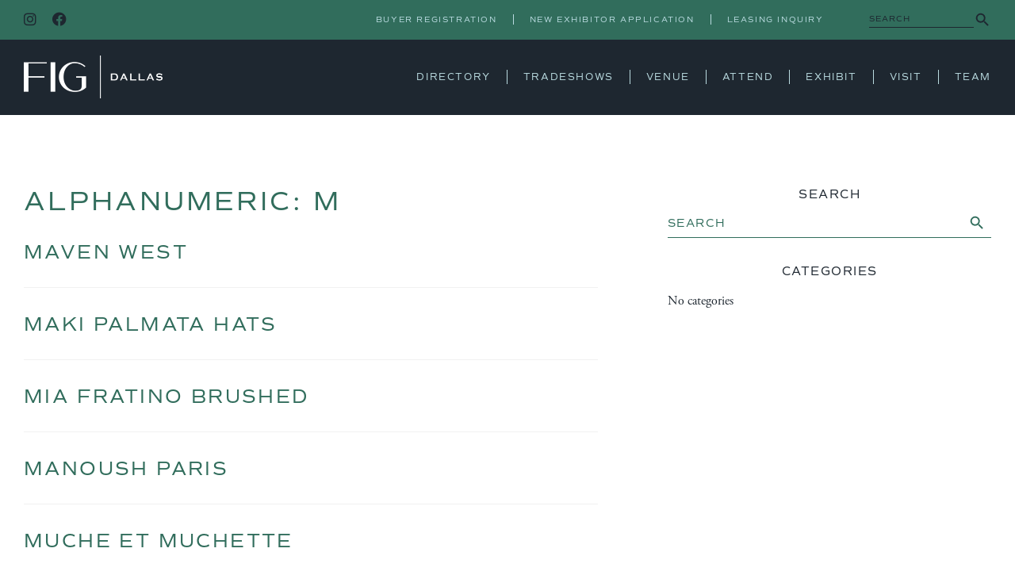

--- FILE ---
content_type: text/html; charset=UTF-8
request_url: https://fashionindustrygallery.com/exhibitor_alphanumeric/letter-m/page/2/
body_size: 10198
content:
<!DOCTYPE html>
<html lang="en">
<head>
	<meta charset="UTF-8">
		
	
	<meta name="viewport" content="width=device-width, initial-scale=1, shrink-to-fit=no">

	<link rel="stylesheet" href="https://use.typekit.net/pql8qam.css">

	<link rel="stylesheet" href="https://fashionindustrygallery.com/wp-content/themes/fig/css/aos.css?v=2">

	<link rel="stylesheet" href="https://cdnjs.cloudflare.com/ajax/libs/font-awesome/6.1.0/css/all.min.css">

	<script src="https://events.humanitix.com/scripts/widgets/popup.js" type="module"></script>

	<link rel="icon" href="https://fashionindustrygallery.com/wp-content/themes/fig/favicon.ico">
	<!--[if IE]>
	<link rel="shortcut icon" href="https://fashionindustrygallery.com/wp-content/themes/fig/favicon.ico">
	<![endif]-->

	<link rel="profile" href="//gmpg.org/xfn/11">
	<meta name='robots' content='index, follow, max-image-preview:large, max-snippet:-1, max-video-preview:-1' />

	<!-- This site is optimized with the Yoast SEO plugin v20.0 - https://yoast.com/wordpress/plugins/seo/ -->
	<title>M Archives - Page 2 of 5 - Fashion Industry Gallery</title>
	<link rel="canonical" href="https://fashionindustrygallery.com/exhibitor_alphanumeric/letter-m/page/2/" />
	<link rel="prev" href="https://fashionindustrygallery.com/exhibitor_alphanumeric/letter-m/" />
	<link rel="next" href="https://fashionindustrygallery.com/exhibitor_alphanumeric/letter-m/page/3/" />
	<meta property="og:locale" content="en_US" />
	<meta property="og:type" content="article" />
	<meta property="og:title" content="M Archives - Page 2 of 5 - Fashion Industry Gallery" />
	<meta property="og:url" content="https://fashionindustrygallery.com/exhibitor_alphanumeric/letter-m/" />
	<meta property="og:site_name" content="Fashion Industry Gallery" />
	<meta name="twitter:card" content="summary_large_image" />
	<script type="application/ld+json" class="yoast-schema-graph">{"@context":"https://schema.org","@graph":[{"@type":"CollectionPage","@id":"https://fashionindustrygallery.com/exhibitor_alphanumeric/letter-m/","url":"https://fashionindustrygallery.com/exhibitor_alphanumeric/letter-m/page/2/","name":"M Archives - Page 2 of 5 - Fashion Industry Gallery","isPartOf":{"@id":"https://fashionindustrygallery.com/#website"},"breadcrumb":{"@id":"https://fashionindustrygallery.com/exhibitor_alphanumeric/letter-m/page/2/#breadcrumb"},"inLanguage":"en"},{"@type":"BreadcrumbList","@id":"https://fashionindustrygallery.com/exhibitor_alphanumeric/letter-m/page/2/#breadcrumb","itemListElement":[{"@type":"ListItem","position":1,"name":"Home","item":"https://fashionindustrygallery.com/"},{"@type":"ListItem","position":2,"name":"M"}]},{"@type":"WebSite","@id":"https://fashionindustrygallery.com/#website","url":"https://fashionindustrygallery.com/","name":"Fashion Industry Gallery","description":"","potentialAction":[{"@type":"SearchAction","target":{"@type":"EntryPoint","urlTemplate":"https://fashionindustrygallery.com/?s={search_term_string}"},"query-input":"required name=search_term_string"}],"inLanguage":"en"}]}</script>
	<!-- / Yoast SEO plugin. -->


<link rel="alternate" type="application/rss+xml" title="Fashion Industry Gallery &raquo; Feed" href="https://fashionindustrygallery.com/feed/" />
<link rel="alternate" type="application/rss+xml" title="Fashion Industry Gallery &raquo; Comments Feed" href="https://fashionindustrygallery.com/comments/feed/" />
<link rel="alternate" type="application/rss+xml" title="Fashion Industry Gallery &raquo; M Alphanumeric Feed" href="https://fashionindustrygallery.com/exhibitor_alphanumeric/letter-m/feed/" />
<style id='wp-img-auto-sizes-contain-inline-css'>
img:is([sizes=auto i],[sizes^="auto," i]){contain-intrinsic-size:3000px 1500px}
/*# sourceURL=wp-img-auto-sizes-contain-inline-css */
</style>
<style id='wp-emoji-styles-inline-css'>

	img.wp-smiley, img.emoji {
		display: inline !important;
		border: none !important;
		box-shadow: none !important;
		height: 1em !important;
		width: 1em !important;
		margin: 0 0.07em !important;
		vertical-align: -0.1em !important;
		background: none !important;
		padding: 0 !important;
	}
/*# sourceURL=wp-emoji-styles-inline-css */
</style>
<style id='wp-block-library-inline-css'>
:root{--wp-block-synced-color:#7a00df;--wp-block-synced-color--rgb:122,0,223;--wp-bound-block-color:var(--wp-block-synced-color);--wp-editor-canvas-background:#ddd;--wp-admin-theme-color:#007cba;--wp-admin-theme-color--rgb:0,124,186;--wp-admin-theme-color-darker-10:#006ba1;--wp-admin-theme-color-darker-10--rgb:0,107,160.5;--wp-admin-theme-color-darker-20:#005a87;--wp-admin-theme-color-darker-20--rgb:0,90,135;--wp-admin-border-width-focus:2px}@media (min-resolution:192dpi){:root{--wp-admin-border-width-focus:1.5px}}.wp-element-button{cursor:pointer}:root .has-very-light-gray-background-color{background-color:#eee}:root .has-very-dark-gray-background-color{background-color:#313131}:root .has-very-light-gray-color{color:#eee}:root .has-very-dark-gray-color{color:#313131}:root .has-vivid-green-cyan-to-vivid-cyan-blue-gradient-background{background:linear-gradient(135deg,#00d084,#0693e3)}:root .has-purple-crush-gradient-background{background:linear-gradient(135deg,#34e2e4,#4721fb 50%,#ab1dfe)}:root .has-hazy-dawn-gradient-background{background:linear-gradient(135deg,#faaca8,#dad0ec)}:root .has-subdued-olive-gradient-background{background:linear-gradient(135deg,#fafae1,#67a671)}:root .has-atomic-cream-gradient-background{background:linear-gradient(135deg,#fdd79a,#004a59)}:root .has-nightshade-gradient-background{background:linear-gradient(135deg,#330968,#31cdcf)}:root .has-midnight-gradient-background{background:linear-gradient(135deg,#020381,#2874fc)}:root{--wp--preset--font-size--normal:16px;--wp--preset--font-size--huge:42px}.has-regular-font-size{font-size:1em}.has-larger-font-size{font-size:2.625em}.has-normal-font-size{font-size:var(--wp--preset--font-size--normal)}.has-huge-font-size{font-size:var(--wp--preset--font-size--huge)}.has-text-align-center{text-align:center}.has-text-align-left{text-align:left}.has-text-align-right{text-align:right}.has-fit-text{white-space:nowrap!important}#end-resizable-editor-section{display:none}.aligncenter{clear:both}.items-justified-left{justify-content:flex-start}.items-justified-center{justify-content:center}.items-justified-right{justify-content:flex-end}.items-justified-space-between{justify-content:space-between}.screen-reader-text{border:0;clip-path:inset(50%);height:1px;margin:-1px;overflow:hidden;padding:0;position:absolute;width:1px;word-wrap:normal!important}.screen-reader-text:focus{background-color:#ddd;clip-path:none;color:#444;display:block;font-size:1em;height:auto;left:5px;line-height:normal;padding:15px 23px 14px;text-decoration:none;top:5px;width:auto;z-index:100000}html :where(.has-border-color){border-style:solid}html :where([style*=border-top-color]){border-top-style:solid}html :where([style*=border-right-color]){border-right-style:solid}html :where([style*=border-bottom-color]){border-bottom-style:solid}html :where([style*=border-left-color]){border-left-style:solid}html :where([style*=border-width]){border-style:solid}html :where([style*=border-top-width]){border-top-style:solid}html :where([style*=border-right-width]){border-right-style:solid}html :where([style*=border-bottom-width]){border-bottom-style:solid}html :where([style*=border-left-width]){border-left-style:solid}html :where(img[class*=wp-image-]){height:auto;max-width:100%}:where(figure){margin:0 0 1em}html :where(.is-position-sticky){--wp-admin--admin-bar--position-offset:var(--wp-admin--admin-bar--height,0px)}@media screen and (max-width:600px){html :where(.is-position-sticky){--wp-admin--admin-bar--position-offset:0px}}

/*# sourceURL=wp-block-library-inline-css */
</style><style id='global-styles-inline-css'>
:root{--wp--preset--aspect-ratio--square: 1;--wp--preset--aspect-ratio--4-3: 4/3;--wp--preset--aspect-ratio--3-4: 3/4;--wp--preset--aspect-ratio--3-2: 3/2;--wp--preset--aspect-ratio--2-3: 2/3;--wp--preset--aspect-ratio--16-9: 16/9;--wp--preset--aspect-ratio--9-16: 9/16;--wp--preset--color--black: #000000;--wp--preset--color--cyan-bluish-gray: #abb8c3;--wp--preset--color--white: #ffffff;--wp--preset--color--pale-pink: #f78da7;--wp--preset--color--vivid-red: #cf2e2e;--wp--preset--color--luminous-vivid-orange: #ff6900;--wp--preset--color--luminous-vivid-amber: #fcb900;--wp--preset--color--light-green-cyan: #7bdcb5;--wp--preset--color--vivid-green-cyan: #00d084;--wp--preset--color--pale-cyan-blue: #8ed1fc;--wp--preset--color--vivid-cyan-blue: #0693e3;--wp--preset--color--vivid-purple: #9b51e0;--wp--preset--gradient--vivid-cyan-blue-to-vivid-purple: linear-gradient(135deg,rgb(6,147,227) 0%,rgb(155,81,224) 100%);--wp--preset--gradient--light-green-cyan-to-vivid-green-cyan: linear-gradient(135deg,rgb(122,220,180) 0%,rgb(0,208,130) 100%);--wp--preset--gradient--luminous-vivid-amber-to-luminous-vivid-orange: linear-gradient(135deg,rgb(252,185,0) 0%,rgb(255,105,0) 100%);--wp--preset--gradient--luminous-vivid-orange-to-vivid-red: linear-gradient(135deg,rgb(255,105,0) 0%,rgb(207,46,46) 100%);--wp--preset--gradient--very-light-gray-to-cyan-bluish-gray: linear-gradient(135deg,rgb(238,238,238) 0%,rgb(169,184,195) 100%);--wp--preset--gradient--cool-to-warm-spectrum: linear-gradient(135deg,rgb(74,234,220) 0%,rgb(151,120,209) 20%,rgb(207,42,186) 40%,rgb(238,44,130) 60%,rgb(251,105,98) 80%,rgb(254,248,76) 100%);--wp--preset--gradient--blush-light-purple: linear-gradient(135deg,rgb(255,206,236) 0%,rgb(152,150,240) 100%);--wp--preset--gradient--blush-bordeaux: linear-gradient(135deg,rgb(254,205,165) 0%,rgb(254,45,45) 50%,rgb(107,0,62) 100%);--wp--preset--gradient--luminous-dusk: linear-gradient(135deg,rgb(255,203,112) 0%,rgb(199,81,192) 50%,rgb(65,88,208) 100%);--wp--preset--gradient--pale-ocean: linear-gradient(135deg,rgb(255,245,203) 0%,rgb(182,227,212) 50%,rgb(51,167,181) 100%);--wp--preset--gradient--electric-grass: linear-gradient(135deg,rgb(202,248,128) 0%,rgb(113,206,126) 100%);--wp--preset--gradient--midnight: linear-gradient(135deg,rgb(2,3,129) 0%,rgb(40,116,252) 100%);--wp--preset--font-size--small: 13px;--wp--preset--font-size--medium: 20px;--wp--preset--font-size--large: 36px;--wp--preset--font-size--x-large: 42px;--wp--preset--spacing--20: 0.44rem;--wp--preset--spacing--30: 0.67rem;--wp--preset--spacing--40: 1rem;--wp--preset--spacing--50: 1.5rem;--wp--preset--spacing--60: 2.25rem;--wp--preset--spacing--70: 3.38rem;--wp--preset--spacing--80: 5.06rem;--wp--preset--shadow--natural: 6px 6px 9px rgba(0, 0, 0, 0.2);--wp--preset--shadow--deep: 12px 12px 50px rgba(0, 0, 0, 0.4);--wp--preset--shadow--sharp: 6px 6px 0px rgba(0, 0, 0, 0.2);--wp--preset--shadow--outlined: 6px 6px 0px -3px rgb(255, 255, 255), 6px 6px rgb(0, 0, 0);--wp--preset--shadow--crisp: 6px 6px 0px rgb(0, 0, 0);}:where(.is-layout-flex){gap: 0.5em;}:where(.is-layout-grid){gap: 0.5em;}body .is-layout-flex{display: flex;}.is-layout-flex{flex-wrap: wrap;align-items: center;}.is-layout-flex > :is(*, div){margin: 0;}body .is-layout-grid{display: grid;}.is-layout-grid > :is(*, div){margin: 0;}:where(.wp-block-columns.is-layout-flex){gap: 2em;}:where(.wp-block-columns.is-layout-grid){gap: 2em;}:where(.wp-block-post-template.is-layout-flex){gap: 1.25em;}:where(.wp-block-post-template.is-layout-grid){gap: 1.25em;}.has-black-color{color: var(--wp--preset--color--black) !important;}.has-cyan-bluish-gray-color{color: var(--wp--preset--color--cyan-bluish-gray) !important;}.has-white-color{color: var(--wp--preset--color--white) !important;}.has-pale-pink-color{color: var(--wp--preset--color--pale-pink) !important;}.has-vivid-red-color{color: var(--wp--preset--color--vivid-red) !important;}.has-luminous-vivid-orange-color{color: var(--wp--preset--color--luminous-vivid-orange) !important;}.has-luminous-vivid-amber-color{color: var(--wp--preset--color--luminous-vivid-amber) !important;}.has-light-green-cyan-color{color: var(--wp--preset--color--light-green-cyan) !important;}.has-vivid-green-cyan-color{color: var(--wp--preset--color--vivid-green-cyan) !important;}.has-pale-cyan-blue-color{color: var(--wp--preset--color--pale-cyan-blue) !important;}.has-vivid-cyan-blue-color{color: var(--wp--preset--color--vivid-cyan-blue) !important;}.has-vivid-purple-color{color: var(--wp--preset--color--vivid-purple) !important;}.has-black-background-color{background-color: var(--wp--preset--color--black) !important;}.has-cyan-bluish-gray-background-color{background-color: var(--wp--preset--color--cyan-bluish-gray) !important;}.has-white-background-color{background-color: var(--wp--preset--color--white) !important;}.has-pale-pink-background-color{background-color: var(--wp--preset--color--pale-pink) !important;}.has-vivid-red-background-color{background-color: var(--wp--preset--color--vivid-red) !important;}.has-luminous-vivid-orange-background-color{background-color: var(--wp--preset--color--luminous-vivid-orange) !important;}.has-luminous-vivid-amber-background-color{background-color: var(--wp--preset--color--luminous-vivid-amber) !important;}.has-light-green-cyan-background-color{background-color: var(--wp--preset--color--light-green-cyan) !important;}.has-vivid-green-cyan-background-color{background-color: var(--wp--preset--color--vivid-green-cyan) !important;}.has-pale-cyan-blue-background-color{background-color: var(--wp--preset--color--pale-cyan-blue) !important;}.has-vivid-cyan-blue-background-color{background-color: var(--wp--preset--color--vivid-cyan-blue) !important;}.has-vivid-purple-background-color{background-color: var(--wp--preset--color--vivid-purple) !important;}.has-black-border-color{border-color: var(--wp--preset--color--black) !important;}.has-cyan-bluish-gray-border-color{border-color: var(--wp--preset--color--cyan-bluish-gray) !important;}.has-white-border-color{border-color: var(--wp--preset--color--white) !important;}.has-pale-pink-border-color{border-color: var(--wp--preset--color--pale-pink) !important;}.has-vivid-red-border-color{border-color: var(--wp--preset--color--vivid-red) !important;}.has-luminous-vivid-orange-border-color{border-color: var(--wp--preset--color--luminous-vivid-orange) !important;}.has-luminous-vivid-amber-border-color{border-color: var(--wp--preset--color--luminous-vivid-amber) !important;}.has-light-green-cyan-border-color{border-color: var(--wp--preset--color--light-green-cyan) !important;}.has-vivid-green-cyan-border-color{border-color: var(--wp--preset--color--vivid-green-cyan) !important;}.has-pale-cyan-blue-border-color{border-color: var(--wp--preset--color--pale-cyan-blue) !important;}.has-vivid-cyan-blue-border-color{border-color: var(--wp--preset--color--vivid-cyan-blue) !important;}.has-vivid-purple-border-color{border-color: var(--wp--preset--color--vivid-purple) !important;}.has-vivid-cyan-blue-to-vivid-purple-gradient-background{background: var(--wp--preset--gradient--vivid-cyan-blue-to-vivid-purple) !important;}.has-light-green-cyan-to-vivid-green-cyan-gradient-background{background: var(--wp--preset--gradient--light-green-cyan-to-vivid-green-cyan) !important;}.has-luminous-vivid-amber-to-luminous-vivid-orange-gradient-background{background: var(--wp--preset--gradient--luminous-vivid-amber-to-luminous-vivid-orange) !important;}.has-luminous-vivid-orange-to-vivid-red-gradient-background{background: var(--wp--preset--gradient--luminous-vivid-orange-to-vivid-red) !important;}.has-very-light-gray-to-cyan-bluish-gray-gradient-background{background: var(--wp--preset--gradient--very-light-gray-to-cyan-bluish-gray) !important;}.has-cool-to-warm-spectrum-gradient-background{background: var(--wp--preset--gradient--cool-to-warm-spectrum) !important;}.has-blush-light-purple-gradient-background{background: var(--wp--preset--gradient--blush-light-purple) !important;}.has-blush-bordeaux-gradient-background{background: var(--wp--preset--gradient--blush-bordeaux) !important;}.has-luminous-dusk-gradient-background{background: var(--wp--preset--gradient--luminous-dusk) !important;}.has-pale-ocean-gradient-background{background: var(--wp--preset--gradient--pale-ocean) !important;}.has-electric-grass-gradient-background{background: var(--wp--preset--gradient--electric-grass) !important;}.has-midnight-gradient-background{background: var(--wp--preset--gradient--midnight) !important;}.has-small-font-size{font-size: var(--wp--preset--font-size--small) !important;}.has-medium-font-size{font-size: var(--wp--preset--font-size--medium) !important;}.has-large-font-size{font-size: var(--wp--preset--font-size--large) !important;}.has-x-large-font-size{font-size: var(--wp--preset--font-size--x-large) !important;}
/*# sourceURL=global-styles-inline-css */
</style>

<style id='classic-theme-styles-inline-css'>
/*! This file is auto-generated */
.wp-block-button__link{color:#fff;background-color:#32373c;border-radius:9999px;box-shadow:none;text-decoration:none;padding:calc(.667em + 2px) calc(1.333em + 2px);font-size:1.125em}.wp-block-file__button{background:#32373c;color:#fff;text-decoration:none}
/*# sourceURL=/wp-includes/css/classic-themes.min.css */
</style>
<link rel='stylesheet' id='contact-form-7-css' href='https://fashionindustrygallery.com/wp-content/plugins/contact-form-7/includes/css/styles.css?ver=5.7.3' media='all' />
<link rel='stylesheet' id='ivory-search-styles-css' href='https://fashionindustrygallery.com/wp-content/plugins/add-search-to-menu/public/css/ivory-search.min.css?ver=5.5' media='all' />
<link rel='stylesheet' id='understrap-styles-css' href='https://fashionindustrygallery.com/wp-content/themes/fig/css/theme.min.css?ver=0.9.4.1752002846' media='all' />
<link rel='stylesheet' id='understrap-slick-css-css' href='https://fashionindustrygallery.com/wp-content/themes/fig/js/slick/slick.css?ver=20220830a' media='all' />
<link rel='stylesheet' id='understrap-slick-theme-css-css' href='https://fashionindustrygallery.com/wp-content/themes/fig/js/slick/slick-theme.css?ver=20220830a' media='all' />
<script src="https://fashionindustrygallery.com/wp-includes/js/jquery/jquery.min.js?ver=3.7.1" id="jquery-core-js"></script>
<script src="https://fashionindustrygallery.com/wp-includes/js/jquery/jquery-migrate.min.js?ver=3.4.1" id="jquery-migrate-js"></script>
<link rel="https://api.w.org/" href="https://fashionindustrygallery.com/wp-json/" /><link rel="alternate" title="JSON" type="application/json" href="https://fashionindustrygallery.com/wp-json/wp/v2/exhibitor_alphanumeric/26" /><link rel="EditURI" type="application/rsd+xml" title="RSD" href="https://fashionindustrygallery.com/xmlrpc.php?rsd" />
<meta name="generator" content="WordPress 6.9" />
<meta name="mobile-web-app-capable" content="yes">
<meta name="apple-mobile-web-app-capable" content="yes">
<meta name="apple-mobile-web-app-title" content="Fashion Industry Gallery - ">
<meta name="generator" content="Powered by Slider Revolution 6.6.10 - responsive, Mobile-Friendly Slider Plugin for WordPress with comfortable drag and drop interface." />
<script>function setREVStartSize(e){
			//window.requestAnimationFrame(function() {
				window.RSIW = window.RSIW===undefined ? window.innerWidth : window.RSIW;
				window.RSIH = window.RSIH===undefined ? window.innerHeight : window.RSIH;
				try {
					var pw = document.getElementById(e.c).parentNode.offsetWidth,
						newh;
					pw = pw===0 || isNaN(pw) || (e.l=="fullwidth" || e.layout=="fullwidth") ? window.RSIW : pw;
					e.tabw = e.tabw===undefined ? 0 : parseInt(e.tabw);
					e.thumbw = e.thumbw===undefined ? 0 : parseInt(e.thumbw);
					e.tabh = e.tabh===undefined ? 0 : parseInt(e.tabh);
					e.thumbh = e.thumbh===undefined ? 0 : parseInt(e.thumbh);
					e.tabhide = e.tabhide===undefined ? 0 : parseInt(e.tabhide);
					e.thumbhide = e.thumbhide===undefined ? 0 : parseInt(e.thumbhide);
					e.mh = e.mh===undefined || e.mh=="" || e.mh==="auto" ? 0 : parseInt(e.mh,0);
					if(e.layout==="fullscreen" || e.l==="fullscreen")
						newh = Math.max(e.mh,window.RSIH);
					else{
						e.gw = Array.isArray(e.gw) ? e.gw : [e.gw];
						for (var i in e.rl) if (e.gw[i]===undefined || e.gw[i]===0) e.gw[i] = e.gw[i-1];
						e.gh = e.el===undefined || e.el==="" || (Array.isArray(e.el) && e.el.length==0)? e.gh : e.el;
						e.gh = Array.isArray(e.gh) ? e.gh : [e.gh];
						for (var i in e.rl) if (e.gh[i]===undefined || e.gh[i]===0) e.gh[i] = e.gh[i-1];
											
						var nl = new Array(e.rl.length),
							ix = 0,
							sl;
						e.tabw = e.tabhide>=pw ? 0 : e.tabw;
						e.thumbw = e.thumbhide>=pw ? 0 : e.thumbw;
						e.tabh = e.tabhide>=pw ? 0 : e.tabh;
						e.thumbh = e.thumbhide>=pw ? 0 : e.thumbh;
						for (var i in e.rl) nl[i] = e.rl[i]<window.RSIW ? 0 : e.rl[i];
						sl = nl[0];
						for (var i in nl) if (sl>nl[i] && nl[i]>0) { sl = nl[i]; ix=i;}
						var m = pw>(e.gw[ix]+e.tabw+e.thumbw) ? 1 : (pw-(e.tabw+e.thumbw)) / (e.gw[ix]);
						newh =  (e.gh[ix] * m) + (e.tabh + e.thumbh);
					}
					var el = document.getElementById(e.c);
					if (el!==null && el) el.style.height = newh+"px";
					el = document.getElementById(e.c+"_wrapper");
					if (el!==null && el) {
						el.style.height = newh+"px";
						el.style.display = "block";
					}
				} catch(e){
					console.log("Failure at Presize of Slider:" + e)
				}
			//});
		  };</script>
<style type="text/css" media="screen">.is-menu path.search-icon-path { fill: #848484;}body .popup-search-close:after, body .search-close:after { border-color: #848484;}body .popup-search-close:before, body .search-close:before { border-color: #848484;}</style>			<style type="text/css">
					.is-form-id-130 .is-search-submit:focus,
			.is-form-id-130 .is-search-submit:hover,
			.is-form-id-130 .is-search-submit,
            .is-form-id-130 .is-search-icon {
			color: #1e2730 !important;                        			}
                        	.is-form-id-130 .is-search-submit path {
					fill: #1e2730 !important;            	}
            			</style>
		<link rel='stylesheet' id='ivory-ajax-search-styles-css' href='https://fashionindustrygallery.com/wp-content/plugins/add-search-to-menu/public/css/ivory-ajax-search.min.css?ver=5.5' media='all' />
<link rel='stylesheet' id='rs-plugin-settings-css' href='https://fashionindustrygallery.com/wp-content/plugins/revslider/public/assets/css/rs6.css?ver=6.6.10' media='all' />
<style id='rs-plugin-settings-inline-css'>
#rs-demo-id {}
/*# sourceURL=rs-plugin-settings-inline-css */
</style>
</head>

<body class="archive paged tax-exhibitor_alphanumeric term-letter-m term-26 wp-embed-responsive paged-2 wp-theme-fig fig hfeed" itemscope itemtype="http://schema.org/WebSite">
<div class="site" id="page">

	<a class="skip-link sr-only sr-only-focusable" href="#skip-target">Skip to the content.</a>

	<div id="container-navbar">

		<!-- ******************* The Utility Navbar Area ******************* -->
		<div id="util-wrapper-navbar">
			<div class="wrapper">

				<div class="row no-gutters">

					<div class="col-xl-2 hdr-social d-xl-inline-flex align-items-center justify-content-xl-start">
							<a href="https://instagram.com/fashionindustrygallery" target="_blank" title="Follow us on Instagram. Link opens in a new tab."><i class="fa-brands fa-instagram"></i></a>
							<a href="https://www.facebook.com/FashionIndustryGallery" target="_blank" title="Follow us on Facebook. Link opens in a new tab."><i class="fa-brands fa-facebook-f"></i></a>
												</div><!-- /.hdr-social -->

					<div class="col-xl-10 hdr-util-search text-xl-right">

						<nav id="util-nav" class="navbar navbar-expand-xl navbar-light d-xl-inline-flex align-items-center justify-content-xl-end" aria-labelledby="util-nav-label">
							
							<h2 id="util-nav-label" class="sr-only">
								Utility Navigation							</h2>
						
							<ul id="util-menu" class="navbar-nav ml-auto">
								<li><a href="https://fashionindustrygallery.com/attend/">Buyer Registration</a></li>
								<li><a href="https://fashionindustrygallery.com/exhibit/new-exhibitor-application/">New Exhibitor Application</a></li>
								<li><a href="https://fashionindustrygallery.com/exhibit/leasing-inquiry/">Leasing Inquiry</a></li>
							</ul>

						</nav>

						<div class="col-xl-2 hdr-search px-0 d-inline-block d-xl-inline-flex align-items-center justify-content-xl-end">

							<form data-min-no-for-search=1 data-result-box-max-height=400 data-form-id=130 class="is-search-form is-form-style is-form-style-3 is-form-id-130 is-ajax-search" action="https://fashionindustrygallery.com/" method="get" role="search" ><label for="is-search-input-130"><span class="is-screen-reader-text">Search for:</span><input  type="search" id="is-search-input-130" name="s" value="" class="is-search-input" placeholder="Search" autocomplete=off /><span class="is-loader-image" style="display: none;background-image:url(https://fashionindustrygallery.com/wp-content/plugins/add-search-to-menu/public/images/spinner.gif);" ></span></label><button type="submit" class="is-search-submit"><span class="is-screen-reader-text">Search Button</span><span class="is-search-icon"><svg focusable="false" aria-label="Search" xmlns="http://www.w3.org/2000/svg" viewBox="0 0 24 24" width="24px"><path d="M15.5 14h-.79l-.28-.27C15.41 12.59 16 11.11 16 9.5 16 5.91 13.09 3 9.5 3S3 5.91 3 9.5 5.91 16 9.5 16c1.61 0 3.09-.59 4.23-1.57l.27.28v.79l5 4.99L20.49 19l-4.99-5zm-6 0C7.01 14 5 11.99 5 9.5S7.01 5 9.5 5 14 7.01 14 9.5 11.99 14 9.5 14z"></path></svg></span></button><input type="hidden" name="id" value="130" /></form>
						</div><!-- /.hdr-search -->

					</div><!-- /.hdr-util-search -->

				</div><!-- /.row -->

			</div><!-- /.wrapper -->
		</div><!-- /#util-wrapper-navbar -->

		<!-- ******************* The Navbar Area ******************* -->
		<div id="wrapper-navbar">
			<div class="wrapper">

				<nav id="main-nav" class="navbar navbar-expand-xl navbar-light" aria-labelledby="main-nav-label">

					<h2 id="main-nav-label" class="sr-only">
						Main Navigation					</h2>

					<div class="container-fluid">

						<!-- Your site title as branding in the menu -->
						
							
								<a class="navbar-brand" rel="home" href="https://fashionindustrygallery.com/index.php" title="Fashion Industry Gallery" itemprop="url">Fashion Industry Gallery</a>

							
													<!-- end custom logo -->

						<button class="navbar-toggler" type="button" data-toggle="collapse" data-target="#navbarNavDropdown" aria-controls="navbarNavDropdown" aria-expanded="false" aria-label="Toggle navigation">
							<span class="navbar-toggler-icon"></span>
						</button>

						<!-- Primary Menu -->
						<div id="navbarNavDropdown" class="collapse navbar-collapse"><ul id="main-menu" class="navbar-nav ml-auto"><li itemscope="itemscope" itemtype="https://www.schema.org/SiteNavigationElement" id="menu-item-108" class="menu-item menu-item-type-post_type menu-item-object-page menu-item-has-children dropdown menu-item-108 nav-item"><a title="Directory" href="#" data-toggle="dropdown" aria-haspopup="true" aria-expanded="false" class="dropdown-toggle nav-link" id="menu-item-dropdown-108">Directory</a>
<ul class="dropdown-menu" aria-labelledby="menu-item-dropdown-108" role="menu">
	<li itemscope="itemscope" itemtype="https://www.schema.org/SiteNavigationElement" id="menu-item-125" class="menu-item menu-item-type-post_type menu-item-object-page menu-item-125 nav-item"><a title="Browse A to Z" href="https://fashionindustrygallery.com/directory/browse-a-to-z/" class="dropdown-item">Browse A to Z</a></li>
	<li itemscope="itemscope" itemtype="https://www.schema.org/SiteNavigationElement" id="menu-item-126" class="menu-item menu-item-type-post_type menu-item-object-page menu-item-126 nav-item"><a title="Browse by Category" href="https://fashionindustrygallery.com/directory/browse-by-category/" class="dropdown-item">Browse by Category</a></li>
</ul>
</li>
<li itemscope="itemscope" itemtype="https://www.schema.org/SiteNavigationElement" id="menu-item-143" class="menu-item menu-item-type-post_type_archive menu-item-object-tradeshows menu-item-143 nav-item"><a title="Tradeshows" href="https://fashionindustrygallery.com/tradeshows/" class="nav-link">Tradeshows</a></li>
<li itemscope="itemscope" itemtype="https://www.schema.org/SiteNavigationElement" id="menu-item-33144" class="menu-item menu-item-type-custom menu-item-object-custom menu-item-33144 nav-item"><a title="Venue" href="https://www.thevenuedallas.com/" class="nav-link">Venue</a></li>
<li itemscope="itemscope" itemtype="https://www.schema.org/SiteNavigationElement" id="menu-item-29" class="menu-item menu-item-type-post_type menu-item-object-page menu-item-29 nav-item"><a title="Attend" href="https://fashionindustrygallery.com/attend/" class="nav-link">Attend</a></li>
<li itemscope="itemscope" itemtype="https://www.schema.org/SiteNavigationElement" id="menu-item-30" class="menu-item menu-item-type-post_type menu-item-object-page menu-item-30 nav-item"><a title="Exhibit" href="https://fashionindustrygallery.com/exhibit/" class="nav-link">Exhibit</a></li>
<li itemscope="itemscope" itemtype="https://www.schema.org/SiteNavigationElement" id="menu-item-31" class="menu-item menu-item-type-post_type menu-item-object-page menu-item-31 nav-item"><a title="Visit" href="https://fashionindustrygallery.com/visit/" class="nav-link">Visit</a></li>
<li itemscope="itemscope" itemtype="https://www.schema.org/SiteNavigationElement" id="menu-item-23110" class="menu-item menu-item-type-post_type menu-item-object-page menu-item-23110 nav-item"><a title="Team" href="https://fashionindustrygallery.com/team/" class="nav-link">Team</a></li>
</ul></div>
										</div><!-- .container -->
					
				</nav><!-- .site-navigation -->

			</div><!-- /.wrapper -->
		</div><!-- #wrapper-navbar end -->

	</div><!-- /#container-navbar -->

<div class="wrapper" id="archive-wrapper">

	<div id="content" tabindex="-1">

		<div id="skip-target"><!-- do not remove --></div>

		<div class="row">

			<!-- Do the left sidebar check -->
			
<div class="col-md content-area" id="primary">

			<main class="site-main" id="main">

				
					<header class="page-header">

						<h1 class="page-title">Alphanumeric: <span>M</span></h1>
					</header><!-- .page-header -->

										
						
<article class="post-30325 exhibitors type-exhibitors status-publish hentry exhibitor_category-womens-accessories exhibitor_alphanumeric-letter-m showrooms-circle-5-showroom" id="post-30325">

	
	<header class="entry-header">

		<h2 class="entry-title text-center text-xl-left"><a href="https://fashionindustrygallery.com/exhibitors/maven-west/" rel="bookmark">Maven West</a></h2>
		
	</header><!-- .entry-header -->

	<div class="entry-content">

		
		
	</div><!-- .entry-content -->

	<footer class="entry-footer">

		
	</footer><!-- .entry-footer -->

</article><!-- #post-## -->

					
						
<article class="post-30223 exhibitors type-exhibitors status-publish hentry exhibitor_category-home-gift exhibitor_alphanumeric-letter-m showrooms-guadalupe-design" id="post-30223">

	
	<header class="entry-header">

		<h2 class="entry-title text-center text-xl-left"><a href="https://fashionindustrygallery.com/exhibitors/maki-palmata-hats/" rel="bookmark">Maki Palmata Hats</a></h2>
		
	</header><!-- .entry-header -->

	<div class="entry-content">

		
		
	</div><!-- .entry-content -->

	<footer class="entry-footer">

		
	</footer><!-- .entry-footer -->

</article><!-- #post-## -->

					
						
<article class="post-29571 exhibitors type-exhibitors status-publish hentry exhibitor_category-womens-apparel exhibitor_alphanumeric-letter-m showrooms-the-globe-showroom" id="post-29571">

	
	<header class="entry-header">

		<h2 class="entry-title text-center text-xl-left"><a href="https://fashionindustrygallery.com/exhibitors/mia-fratino-brushed/" rel="bookmark">Mia Fratino Brushed</a></h2>
		
	</header><!-- .entry-header -->

	<div class="entry-content">

		
		
	</div><!-- .entry-content -->

	<footer class="entry-footer">

		
	</footer><!-- .entry-footer -->

</article><!-- #post-## -->

					
						
<article class="post-29568 exhibitors type-exhibitors status-publish hentry exhibitor_category-womens-apparel exhibitor_alphanumeric-letter-m showrooms-the-globe-showroom" id="post-29568">

	
	<header class="entry-header">

		<h2 class="entry-title text-center text-xl-left"><a href="https://fashionindustrygallery.com/exhibitors/manoush-paris/" rel="bookmark">Manoush Paris</a></h2>
		
	</header><!-- .entry-header -->

	<div class="entry-content">

		
		
	</div><!-- .entry-content -->

	<footer class="entry-footer">

		
	</footer><!-- .entry-footer -->

</article><!-- #post-## -->

					
						
<article class="post-29483 exhibitors type-exhibitors status-publish hentry exhibitor_category-womens-apparel exhibitor_category-womens-denim exhibitor_category-womens-swim exhibitor_alphanumeric-letter-m showrooms-merge-showroom" id="post-29483">

	
	<header class="entry-header">

		<h2 class="entry-title text-center text-xl-left"><a href="https://fashionindustrygallery.com/exhibitors/muche-et-muchette/" rel="bookmark">MUCHE ET MUCHETTE</a></h2>
		
	</header><!-- .entry-header -->

	<div class="entry-content">

		
		
	</div><!-- .entry-content -->

	<footer class="entry-footer">

		
	</footer><!-- .entry-footer -->

</article><!-- #post-## -->

					
						
<article class="post-29450 exhibitors type-exhibitors status-publish hentry exhibitor_category-womens-handbags exhibitor_alphanumeric-letter-m" id="post-29450">

	
	<header class="entry-header">

		<h2 class="entry-title text-center text-xl-left"><a href="https://fashionindustrygallery.com/exhibitors/m-andonia/" rel="bookmark">M. Andonia</a></h2>
		
	</header><!-- .entry-header -->

	<div class="entry-content">

		
		
	</div><!-- .entry-content -->

	<footer class="entry-footer">

		
	</footer><!-- .entry-footer -->

</article><!-- #post-## -->

					
						
<article class="post-29442 exhibitors type-exhibitors status-publish hentry exhibitor_category-womens-apparel exhibitor_alphanumeric-letter-m showrooms-hasson-costa" id="post-29442">

	
	<header class="entry-header">

		<h2 class="entry-title text-center text-xl-left"><a href="https://fashionindustrygallery.com/exhibitors/made-in-studio/" rel="bookmark">Made in Studio</a></h2>
		
	</header><!-- .entry-header -->

	<div class="entry-content">

		
		
	</div><!-- .entry-content -->

	<footer class="entry-footer">

		
	</footer><!-- .entry-footer -->

</article><!-- #post-## -->

					
						
<article class="post-28858 exhibitors type-exhibitors status-publish hentry exhibitor_category-womens-handbags exhibitor_alphanumeric-letter-m showrooms-guadalupe-design" id="post-28858">

	
	<header class="entry-header">

		<h2 class="entry-title text-center text-xl-left"><a href="https://fashionindustrygallery.com/exhibitors/mesch-official/" rel="bookmark">Mesch Official</a></h2>
		
	</header><!-- .entry-header -->

	<div class="entry-content">

		
		
	</div><!-- .entry-content -->

	<footer class="entry-footer">

		
	</footer><!-- .entry-footer -->

</article><!-- #post-## -->

					
						
<article class="post-28211 exhibitors type-exhibitors status-publish hentry exhibitor_category-womens-apparel exhibitor_alphanumeric-letter-m showrooms-simon-showroom" id="post-28211">

	
	<header class="entry-header">

		<h2 class="entry-title text-center text-xl-left"><a href="https://fashionindustrygallery.com/exhibitors/m-a-b-e/" rel="bookmark">M.A.B.E.</a></h2>
		
	</header><!-- .entry-header -->

	<div class="entry-content">

		
		
	</div><!-- .entry-content -->

	<footer class="entry-footer">

		
	</footer><!-- .entry-footer -->

</article><!-- #post-## -->

					
						
<article class="post-27591 exhibitors type-exhibitors status-publish hentry exhibitor_category-womens-footwear exhibitor_alphanumeric-letter-m" id="post-27591">

	
	<header class="entry-header">

		<h2 class="entry-title text-center text-xl-left"><a href="https://fashionindustrygallery.com/exhibitors/marco-delli/" rel="bookmark">MARCO DELLI</a></h2>
		
	</header><!-- .entry-header -->

	<div class="entry-content">

		
		
	</div><!-- .entry-content -->

	<footer class="entry-footer">

		
	</footer><!-- .entry-footer -->

</article><!-- #post-## -->

					
				
			</main><!-- #main -->

			<!-- The pagination component -->
			
		<nav aria-labelledby="posts-nav-label">

			<h2 id="posts-nav-label" class="sr-only">
				Posts navigation			</h2>

			<ul class="pagination">

									<li class="page-item ">
						<a class="prev page-link" href="https://fashionindustrygallery.com/exhibitor_alphanumeric/letter-m/">&laquo;</a>					</li>
										<li class="page-item ">
						<a class="page-link" href="https://fashionindustrygallery.com/exhibitor_alphanumeric/letter-m/">1</a>					</li>
										<li class="page-item active">
						<span aria-current="page" class="page-link current">2</span>					</li>
										<li class="page-item ">
						<a class="page-link" href="https://fashionindustrygallery.com/exhibitor_alphanumeric/letter-m/page/3/">3</a>					</li>
										<li class="page-item ">
						<a class="page-link" href="https://fashionindustrygallery.com/exhibitor_alphanumeric/letter-m/page/4/">4</a>					</li>
										<li class="page-item ">
						<a class="page-link" href="https://fashionindustrygallery.com/exhibitor_alphanumeric/letter-m/page/5/">5</a>					</li>
										<li class="page-item ">
						<a class="next page-link" href="https://fashionindustrygallery.com/exhibitor_alphanumeric/letter-m/page/3/">&raquo;</a>					</li>
					
			</ul>

		</nav>

		
			<!-- Do the right sidebar check -->
			
</div><!-- #closing the primary container from /global-templates/left-sidebar-check.php -->


	<div class="col-md-4 widget-area" id="right-sidebar" role="complementary">
<aside id="search-2" class="widget widget_search"><h3 class="widget-title">Search</h3><form data-min-no-for-search=1 data-result-box-max-height=400 data-form-id=130 class="is-search-form is-form-style is-form-style-3 is-form-id-130 is-ajax-search" action="https://fashionindustrygallery.com/" method="get" role="search" ><label for="is-search-input-130"><span class="is-screen-reader-text">Search for:</span><input  type="search" id="is-search-input-130" name="s" value="" class="is-search-input" placeholder="Search" autocomplete=off /><span class="is-loader-image" style="display: none;background-image:url(https://fashionindustrygallery.com/wp-content/plugins/add-search-to-menu/public/images/spinner.gif);" ></span></label><button type="submit" class="is-search-submit"><span class="is-screen-reader-text">Search Button</span><span class="is-search-icon"><svg focusable="false" aria-label="Search" xmlns="http://www.w3.org/2000/svg" viewBox="0 0 24 24" width="24px"><path d="M15.5 14h-.79l-.28-.27C15.41 12.59 16 11.11 16 9.5 16 5.91 13.09 3 9.5 3S3 5.91 3 9.5 5.91 16 9.5 16c1.61 0 3.09-.59 4.23-1.57l.27.28v.79l5 4.99L20.49 19l-4.99-5zm-6 0C7.01 14 5 11.99 5 9.5S7.01 5 9.5 5 14 7.01 14 9.5 11.99 14 9.5 14z"></path></svg></span></button></form></aside><aside id="categories-2" class="widget widget_categories"><h3 class="widget-title">Categories</h3>
			<ul>
				<li class="cat-item-none">No categories</li>			</ul>

			</aside>
</div><!-- #right-sidebar -->

		</div> <!-- .row -->

	</div><!-- #content -->

	</div><!-- #archive-wrapper -->




<div id="wrapper-footer">
  <div class="wrapper">

  	<div class="container-fluid">

  		<footer class="site-footer" id="colophon">

        <div class="logo-ftr">Fashion Industry Gallery - Dallas, Texas</div>

        <div class="visit-ftr">

          <h3>Visit FIG Dallas</h3>

          <div class="address-phone">
            <a href="https://goo.gl/maps/fz2DqAoRPEoSxTYS6" target="_blank" title="Link opens a map in a new tab." class="map">1807 Ross Avenue&nbsp;&nbsp;|&nbsp;&nbsp;Suite 167&nbsp;&nbsp;|&nbsp;&nbsp;Dallas, Texas 75201</a><br>
            <a href="tel:214.748.4344" title="Call Fashion Industry Gallery" class="tel">214.748.4344</a>
          </div><!-- /.address-phone -->

        </div><!-- /.visit-ftr -->

        <div class="ftr-social mb-4">
          <a href="https://instagram.com/fashionindustrygallery" target="_blank" title="Follow us on Instagram. Link opens in a new tab."><i class="fa-brands fa-instagram"></i></a>
          <a href="https://www.facebook.com/FashionIndustryGallery" target="_blank" title="Follow us on Facebook. Link opens in a new tab."><i class="fa-brands fa-facebook-f"></i></a>
                  </div><!-- /.ftr-social -->

        <div class="ftr-newsletter mb-5">
          <h3>Newsletter Sign Up</h3>
          <div class="message mb-3">Be the first to get the latest FIG updates!</div>
          <div><a href="/sign-up/" class="btn btn-newsletter">Join Our List</a></div>
        </div><!-- /.ftr-newsletter -->

        <div class="nav-ftr">
          <a href="/contact-us/">Contact Us</a> &nbsp;&nbsp;|&nbsp;&nbsp;
          <a href="/terms-of-use/">Terms of Use</a> &nbsp;&nbsp;|&nbsp;&nbsp;
          <a href="/privacy-policy/">Privacy Policy</a> &nbsp;&nbsp;|&nbsp;&nbsp;
          <a href="/site-map/">Site Map</a><span class="rdh-pipe">&nbsp;&nbsp;&nbsp;|&nbsp;&nbsp;</span>
          <a href="https://reevesdesignhouse.com/" target="_blank" title="Link opens in a new tab." class="site-by-rdh"><span class="sr-only">Site by Reeves Design House</span></a>
        </div><!-- /.nav-ftr -->

        <div class="copyright">Copyright &copy; 2026 Fashion Industry Gallery. All rights reserved.</div>

  		</footer><!-- #colophon -->

  	</div><!-- /.container-fluid -->

  </div><!-- /.wrapper -->
</div><!-- wrapper end -->

</div><!-- #page we need this extra closing tag here -->


		<script>
			window.RS_MODULES = window.RS_MODULES || {};
			window.RS_MODULES.modules = window.RS_MODULES.modules || {};
			window.RS_MODULES.waiting = window.RS_MODULES.waiting || [];
			window.RS_MODULES.defered = true;
			window.RS_MODULES.moduleWaiting = window.RS_MODULES.moduleWaiting || {};
			window.RS_MODULES.type = 'compiled';
		</script>
		<script type="speculationrules">
{"prefetch":[{"source":"document","where":{"and":[{"href_matches":"/*"},{"not":{"href_matches":["/wp-*.php","/wp-admin/*","/wp-content/uploads/*","/wp-content/*","/wp-content/plugins/*","/wp-content/themes/fig/*","/*\\?(.+)"]}},{"not":{"selector_matches":"a[rel~=\"nofollow\"]"}},{"not":{"selector_matches":".no-prefetch, .no-prefetch a"}}]},"eagerness":"conservative"}]}
</script>
<script src="https://fashionindustrygallery.com/wp-content/plugins/contact-form-7/includes/swv/js/index.js?ver=5.7.3" id="swv-js"></script>
<script id="contact-form-7-js-extra">
var wpcf7 = {"api":{"root":"https://fashionindustrygallery.com/wp-json/","namespace":"contact-form-7/v1"}};
//# sourceURL=contact-form-7-js-extra
</script>
<script src="https://fashionindustrygallery.com/wp-content/plugins/contact-form-7/includes/js/index.js?ver=5.7.3" id="contact-form-7-js"></script>
<script src="https://fashionindustrygallery.com/wp-content/plugins/revslider/public/assets/js/rbtools.min.js?ver=6.6.10" defer async id="tp-tools-js"></script>
<script src="https://fashionindustrygallery.com/wp-content/plugins/revslider/public/assets/js/rs6.min.js?ver=6.6.10" defer async id="revmin-js"></script>
<script src="https://fashionindustrygallery.com/wp-content/themes/fig/js/isotope.pkgd.min.js?ver=20220526a" id="understrap-isotope-js-js"></script>
<script src="https://fashionindustrygallery.com/wp-content/themes/fig/js/aos.js?ver=20220526a" id="understrap-aos-js-js"></script>
<script src="https://fashionindustrygallery.com/wp-content/themes/fig/js/slick/slick.min.js?ver=20220830a" id="understrap-slick-js-js"></script>
<script src="https://fashionindustrygallery.com/wp-content/themes/fig/js/custom.js?ver=20221210a" id="understrap-custom-js-js"></script>
<script src="https://fashionindustrygallery.com/wp-content/themes/fig/js/theme.min.js?ver=0.9.4.1674514888" id="understrap-scripts-js"></script>
<script id="ivory-search-scripts-js-extra">
var IvorySearchVars = {"is_analytics_enabled":"1"};
//# sourceURL=ivory-search-scripts-js-extra
</script>
<script src="https://fashionindustrygallery.com/wp-content/plugins/add-search-to-menu/public/js/ivory-search.min.js?ver=5.5" id="ivory-search-scripts-js"></script>
<script id="ivory-ajax-search-scripts-js-extra">
var IvoryAjaxVars = {"ajaxurl":"https://fashionindustrygallery.com/wp-admin/admin-ajax.php","ajax_nonce":"47c0da8ffb"};
//# sourceURL=ivory-ajax-search-scripts-js-extra
</script>
<script src="https://fashionindustrygallery.com/wp-content/plugins/add-search-to-menu/public/js/ivory-ajax-search.min.js?ver=5.5" id="ivory-ajax-search-scripts-js"></script>
<script id="wp-emoji-settings" type="application/json">
{"baseUrl":"https://s.w.org/images/core/emoji/17.0.2/72x72/","ext":".png","svgUrl":"https://s.w.org/images/core/emoji/17.0.2/svg/","svgExt":".svg","source":{"concatemoji":"https://fashionindustrygallery.com/wp-includes/js/wp-emoji-release.min.js?ver=6.9"}}
</script>
<script type="module">
/*! This file is auto-generated */
const a=JSON.parse(document.getElementById("wp-emoji-settings").textContent),o=(window._wpemojiSettings=a,"wpEmojiSettingsSupports"),s=["flag","emoji"];function i(e){try{var t={supportTests:e,timestamp:(new Date).valueOf()};sessionStorage.setItem(o,JSON.stringify(t))}catch(e){}}function c(e,t,n){e.clearRect(0,0,e.canvas.width,e.canvas.height),e.fillText(t,0,0);t=new Uint32Array(e.getImageData(0,0,e.canvas.width,e.canvas.height).data);e.clearRect(0,0,e.canvas.width,e.canvas.height),e.fillText(n,0,0);const a=new Uint32Array(e.getImageData(0,0,e.canvas.width,e.canvas.height).data);return t.every((e,t)=>e===a[t])}function p(e,t){e.clearRect(0,0,e.canvas.width,e.canvas.height),e.fillText(t,0,0);var n=e.getImageData(16,16,1,1);for(let e=0;e<n.data.length;e++)if(0!==n.data[e])return!1;return!0}function u(e,t,n,a){switch(t){case"flag":return n(e,"\ud83c\udff3\ufe0f\u200d\u26a7\ufe0f","\ud83c\udff3\ufe0f\u200b\u26a7\ufe0f")?!1:!n(e,"\ud83c\udde8\ud83c\uddf6","\ud83c\udde8\u200b\ud83c\uddf6")&&!n(e,"\ud83c\udff4\udb40\udc67\udb40\udc62\udb40\udc65\udb40\udc6e\udb40\udc67\udb40\udc7f","\ud83c\udff4\u200b\udb40\udc67\u200b\udb40\udc62\u200b\udb40\udc65\u200b\udb40\udc6e\u200b\udb40\udc67\u200b\udb40\udc7f");case"emoji":return!a(e,"\ud83e\u1fac8")}return!1}function f(e,t,n,a){let r;const o=(r="undefined"!=typeof WorkerGlobalScope&&self instanceof WorkerGlobalScope?new OffscreenCanvas(300,150):document.createElement("canvas")).getContext("2d",{willReadFrequently:!0}),s=(o.textBaseline="top",o.font="600 32px Arial",{});return e.forEach(e=>{s[e]=t(o,e,n,a)}),s}function r(e){var t=document.createElement("script");t.src=e,t.defer=!0,document.head.appendChild(t)}a.supports={everything:!0,everythingExceptFlag:!0},new Promise(t=>{let n=function(){try{var e=JSON.parse(sessionStorage.getItem(o));if("object"==typeof e&&"number"==typeof e.timestamp&&(new Date).valueOf()<e.timestamp+604800&&"object"==typeof e.supportTests)return e.supportTests}catch(e){}return null}();if(!n){if("undefined"!=typeof Worker&&"undefined"!=typeof OffscreenCanvas&&"undefined"!=typeof URL&&URL.createObjectURL&&"undefined"!=typeof Blob)try{var e="postMessage("+f.toString()+"("+[JSON.stringify(s),u.toString(),c.toString(),p.toString()].join(",")+"));",a=new Blob([e],{type:"text/javascript"});const r=new Worker(URL.createObjectURL(a),{name:"wpTestEmojiSupports"});return void(r.onmessage=e=>{i(n=e.data),r.terminate(),t(n)})}catch(e){}i(n=f(s,u,c,p))}t(n)}).then(e=>{for(const n in e)a.supports[n]=e[n],a.supports.everything=a.supports.everything&&a.supports[n],"flag"!==n&&(a.supports.everythingExceptFlag=a.supports.everythingExceptFlag&&a.supports[n]);var t;a.supports.everythingExceptFlag=a.supports.everythingExceptFlag&&!a.supports.flag,a.supports.everything||((t=a.source||{}).concatemoji?r(t.concatemoji):t.wpemoji&&t.twemoji&&(r(t.twemoji),r(t.wpemoji)))});
//# sourceURL=https://fashionindustrygallery.com/wp-includes/js/wp-emoji-loader.min.js
</script>

</body>
</html>


--- FILE ---
content_type: text/javascript
request_url: https://fashionindustrygallery.com/wp-content/themes/fig/js/custom.js?ver=20221210a
body_size: 991
content:
AOS.init({
  startEvent: 'load',
  duration: 1200,
  anchorPlacement: 'top-bottom',
  disable: 'mobile'
});

(function($) {

	// Hide Header on Scroll Down & Show on Scroll Up
	// https://codingreflections.com/hide-header-on-scroll-down/
	
	var doc = document.documentElement;
  var w = window;

  var prevScroll = w.scrollY || doc.scrollTop;
  var curScroll;
  var direction = 0;
  var prevDirection = 0;

  var header = document.getElementById('container-navbar');

  var checkScroll = function() {

    /*
    ** Find the direction of scroll
    ** 0 - initial, 1 - up, 2 - down
    */

    curScroll = w.scrollY || doc.scrollTop;
    if (curScroll > prevScroll) { 
      //scrolled up
      direction = 2;
    }
    else if (curScroll < prevScroll) { 
      //scrolled down
      direction = 1;
    }

    if (direction !== prevDirection) {
      toggleHeader(direction, curScroll);
    }

    prevScroll = curScroll;
  };

  var toggleHeader = function(direction, curScroll) {
    if (direction === 2 && curScroll > 100) { 

      //replace 52 with the height of your header in px

      header.classList.add('hide');
      prevDirection = direction;
    }
    else if (direction === 1) {
      header.classList.remove('hide');
      prevDirection = direction;
    }
  };

  window.addEventListener('scroll', checkScroll);

  /*
   * Isotope Filter with Load More Button
   * https://www.techusable.com/free-download/isotope-with-load-more/
   */

  // init Isotope
  var initial_items = 999;
  var next_items = 999;
  var $grid = $('#grid').isotope({
    itemSelector: '.item',
    layoutMode: 'fitRows',
    fitRows: {
      equalheight: true
     },
    stamp: '.item--static'
  });

  // bind filter button click
  $('#filters').on('click', 'button', function () {
    var filterValue = $(this).attr('data-filter');
    // use filterFn if matches value
    $grid.isotope({filter: filterValue});
    updateFilterCounts();
  });

  function updateFilterCounts() {
    // get filtered item elements
    var itemElems = $grid.isotope('getFilteredItemElements');
    var count_items = $(itemElems).length;
   
    if (count_items > initial_items) {
      $('#showMore').show();
    }
    else {
      $('#showMore').hide();
    }
    if ($('.item').hasClass('visible_item')) {
      $('.item').removeClass('visible_item');
    }
    var index = 0;

    $(itemElems).each(function () {
      if (index >= initial_items) {
        $(this).addClass('visible_item');
      }
      index++;
    });
    $grid.isotope('layout');
  }

  // change selected class on buttons
  $('#filters').each(function (i, buttonGroup) {
    var $buttonGroup = $(buttonGroup);
    $buttonGroup.on('click', 'button', function () {
      $buttonGroup.find('.selected').removeClass('selected');
      $(this).addClass('selected');
    });
  });

  function showNextItems(pagination) {
    var itemsMax = $('.visible_item').length;
    var itemsCount = 0;
    $('.visible_item').each(function () {
      if (itemsCount < pagination) { $(this).removeClass('visible_item'); itemsCount++; } }); if (itemsCount >= itemsMax) {
      $('#showMore').hide();
    }
    $grid.isotope('layout');
  }

  // function that hides items when page is loaded
  // function hideItems(pagination) {
  //   var itemsMax = $('.item').length;
  //   var itemsCount = 0;
  //   $('.item').each(function () {
  //     if (itemsCount >= pagination) {
  //       $(this).addClass('visible_item');
  //     }
  //     itemsCount++;
  //   });
  //   if (itemsCount < itemsMax || initial_items >= itemsMax) {
  //     $('#showMore').hide();
  //   }
  //   $grid.isotope('layout');
  // }
  // $('#showMore').on('click', function (e) {
  //   e.preventDefault();
  //   showNextItems(next_items);
  // });
  // hideItems(initial_items);

})(jQuery);
